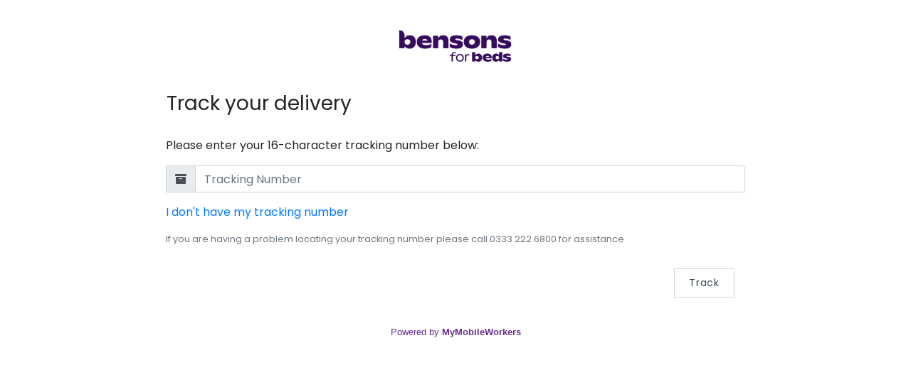

--- FILE ---
content_type: text/html; charset=UTF-8
request_url: https://bensons.mymobileworkers.com/
body_size: 5101
content:
<!doctype html>
<html lang="en">
    <head>
        <meta charset="utf-8">
        <meta http-equiv="X-UA-Compatible" content="IE=edge">
        <meta name="viewport" content="width=device-width, initial-scale=1">
        <meta name="csrf-token" content="uDFpzcPEkLIxD83qFNj4mfaEOqXJNqJFNUOJgUwf">

        
        <title>Bensons Logistics Portal - Track your delivery</title>
        <link rel="stylesheet" href="https://stackpath.bootstrapcdn.com/bootstrap/4.3.1/css/bootstrap.min.css" integrity="sha384-ggOyR0iXCbMQv3Xipma34MD+dH/1fQ784/j6cY/iJTQUOhcWr7x9JvoRxT2MZw1T" crossorigin="anonymous">
                <link rel="stylesheet" href="/css/bensons.css" crossorigin="anonymous">
                <style>
        #map {
            height: 400px;
            width: 100%;
        }
        #mmww-logo {
            margin: 30px auto 20px auto;
        }
        </style>
    </head>
    <body>
        <div class="container-fluid">
                                                <div class="row">
                        <div class="col-8 col-sm-6 col-md-4 col-lg-2 offset-2 offset-sm-3 offset-md-4 offset-lg-5 text-center">
                            <img id="mmww-logo" class="img-fluid" src="https://bensons.mymobileworkers.com/img/bensons-logo.png">
                        </div>
                    </div>
                
            
            



<div class="row">
    <div class="col-md-8 offset-md-2">
        <div class="card">
            <div class="card-header main-title">Track your delivery</div>
            <form role="form" method="post" action="https://bensons.mymobileworkers.com/tracking">
            <input type="hidden" name="_token" value="uDFpzcPEkLIxD83qFNj4mfaEOqXJNqJFNUOJgUwf">
            <div class="card-body">
                <div class="row" id="main_form">
                    <p>Please enter your 16-character tracking number below:</p>
                    <div class="form-group input-group">
                        <div class="input-group-prepend">
                            <div class="input-group-text"><i class="fa fa-archive"></i></div>
                        </div>
                        <input name="tracking_number" id="tracking_number" type="text" placeholder="Tracking Number" value="" class="form-control" maxlength="16">
                    </div>
                    <p><a href="#" id="expand_form"
                                                  >I don't have my tracking number</a></p>
                </div>
                <div class="row" id="expanded_form"
                                             style="display:none;"
                                    >
                    <p>Or alternatively, your order number and delivery postcode:</p>
                    <div class="form-group input-group">
                        <div class="input-group-prepend">
                            <div class="input-group-text"><i class="fa fa-clipboard"></i></div>
                        </div>
                        <input name="job_number" id="job_number" type="text" placeholder="Order Number" class="form-control" value="" maxlength="9">
                        <input name="postcode" id="postcode" type="text" placeholder="Postcode" class="form-control" value="" maxlength="8">
                    </div>
                </div>
                <div class="row">
                                        <span class="text-muted small">If you are having a problem locating your tracking number please call 0333 222 6800 for assistance </span>
	</div>
	<div class="row">
                                    </div>
            </div>
            <div class="card-footer text-muted text-right">
                <button class="btn btn-primary" type="submit">Track</button>
            </div>
            </form>
        </div>
    </div>
</div>


                                <div class="row">
                        <div class="col-md-8 offset-md-2">
                                                </div>
                    </div>
            
                    </div>

        <script src="https://code.jquery.com/jquery-3.2.1.slim.min.js" integrity="sha384-KJ3o2DKtIkvYIK3UENzmM7KCkRr/rE9/Qpg6aAZGJwFDMVNA/GpGFF93hXpG5KkN" crossorigin="anonymous"></script>
        <script src="https://cdnjs.cloudflare.com/ajax/libs/popper.js/1.12.9/umd/popper.min.js" integrity="sha384-ApNbgh9B+Y1QKtv3Rn7W3mgPxhU9K/ScQsAP7hUibX39j7fakFPskvXusvfa0b4Q" crossorigin="anonymous"></script>
        <script src="https://maxcdn.bootstrapcdn.com/bootstrap/4.0.0/js/bootstrap.min.js" integrity="sha384-JZR6Spejh4U02d8jOt6vLEHfe/JQGiRRSQQxSfFWpi1MquVdAyjUar5+76PVCmYl" crossorigin="anonymous"></script>
        <script defer src="https://use.fontawesome.com/releases/v5.0.8/js/all.js"></script>
        <script src="https://bensons.mymobileworkers.com/js/app.min.js"></script>

        <div class="text-center"><br><small style="color:#68308C;font-family: sans-serif;">Powered by <a href="https://www.mymobileworkers.com" style="color:#68308C;font-weight:bold;">MyMobileWorkers</a></small></div>

    </body>
</html>


--- FILE ---
content_type: application/javascript
request_url: https://bensons.mymobileworkers.com/js/app.min.js
body_size: 94
content:
$("#expand_form").on("click",function(){$("#expand_form").hide();$("#expanded_form").show()});